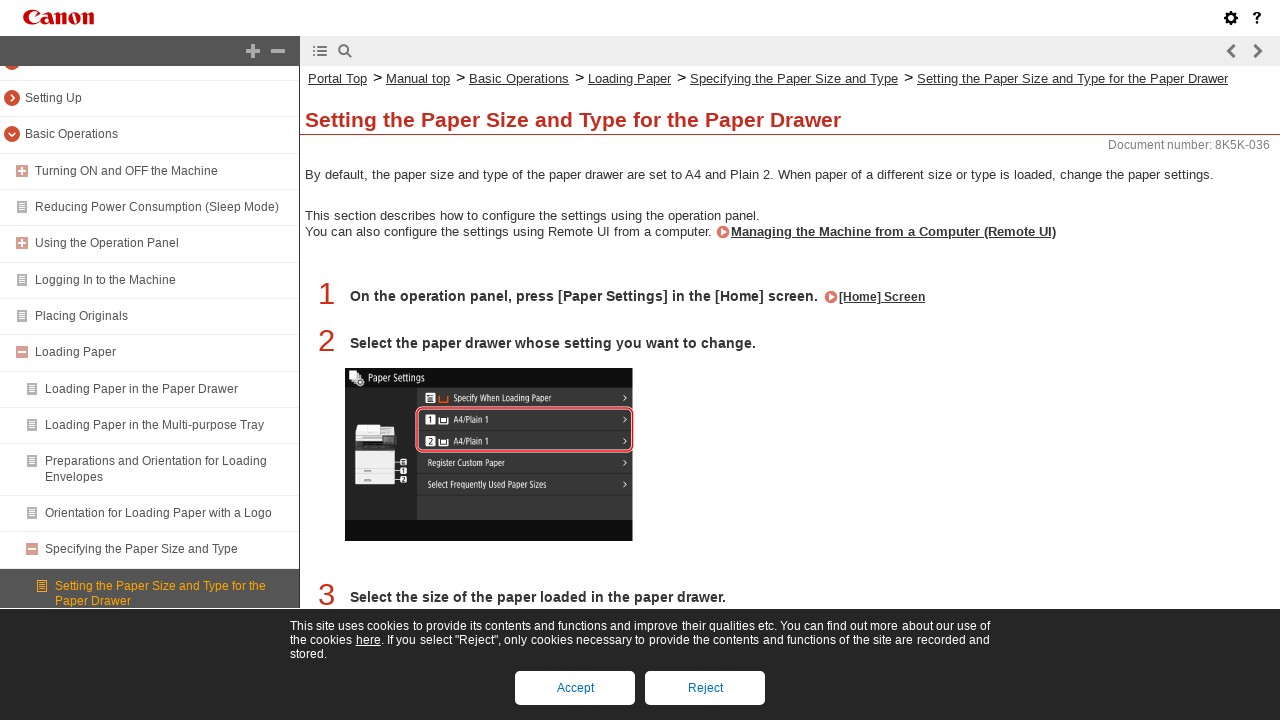

--- FILE ---
content_type: text/html
request_url: https://oip.manual.canon/USRMA-7142-zz-SSMX-1330-enUV/contents/devu-basicope-papers_pset-psize_ptype-pdrawer.html
body_size: 2145
content:
<!DOCTYPE html PUBLIC "-//W3C//DTD XHTML 1.1//EN" "http://www.w3.org/TR/xhtml11/DTD/xhtml11.dtd"><html xml:lang="en" xmlns="http://www.w3.org/1999/xhtml"><head><meta name="Generator" content="CAESAR" /><meta http-equiv="Content-Type" content="application/xhtml+xml; charset=UTF-8" /><meta http-equiv="content-style-type" content="text/css" /><meta http-equiv="content-script-type" content="text/javascript" /><meta http-equiv="X-UA-Compatible" content="IE=edge" /><meta name="keywords" content="03023_devu" /><meta name="description" content="By default, the paper size and type of the paper drawer are set to A4 and Plain 2. When paper of a different size or type is loaded, change the paper settings." /><title>Setting the Paper Size and Type for the Paper Drawer</title><link href="styles/style000/style.css" rel="alternate stylesheet" type="text/css" disabled="disabled" title="local" /><script type="text/javascript" charset="UTF-8" src="../jsons/resource.json"></script><script type="text/javascript" charset="UTF-8" src="../jsons/toc.json"></script><script type="text/javascript" charset="UTF-8" src="../scripts/loader.js"></script></head><body><div id="id_header" class="nocontent"><table cellpadding="0" cellspacing="0"><tr><th class="header"><span id="id_res_canon_logo"></span><span id="id_res_guide_name"></span></th><td class="header" id="id_header_include"></td></tr><tr><th class="bar" id="id_tabs"><button id="id_res_contents" class="tab_active" accesskey="c"></button><button id="id_res_search" class="tab_inactive" accesskey="s"></button></th><td class="bar"><button id="id_res_bar_icon_previous" accesskey="b" style="display: none;"></button><label id="id_res_bar_label_previous" for="id_res_bar_icon_previous"></label><button id="id_res_bar_icon_next" accesskey="n" style="display: none;"></button><label id="id_res_bar_label_next" for="id_res_bar_icon_next"></label><button id="id_res_bar_icon_print" accesskey="p" style="display: none;"></button><label id="id_res_bar_label_print" for="id_res_bar_icon_print"></label></td></tr></table></div><div id="id_panel" class="nocontent"><div id="id_panel_toc" style="display:None;"><div id="id_panel_label"><label id="id_res_chapter"></label><select id="id_chapter_select"></select></div><div id="id_toc_open_close"><a id="id_res_open_toc_all" href="#"></a><a id="id_res_close_toc_all" href="#"></a></div><ul id="id_toc"></ul><div id="id_print_all"><a id="id_res_print_all" href="#"></a></div></div><div id="id_panel_search" style="display:None;"></div></div><!--CONTENT_START--><div id="id_content"><h1><a id="03023_h1_01"></a>Setting the Paper Size and Type for the Paper Drawer</h1><div class="lead">By default, the paper size and type of the paper drawer are set to A4 and Plain 2. When paper of a different size or type is loaded, change the paper settings.</div><div class="lead">This section describes how to configure the settings using the operation panel. <br />You can also configure the settings using Remote UI from a computer. <a href="devu-mng_set-rui.html#10003_h1_01">Managing the Machine from a Computer (Remote UI)</a></div><div class="step_number">1</div><div class="step_text">On the operation panel, press [Paper Settings] in the [Home] screen. <a href="devu-basicope-conpane-scrn-home.html#03009_h1_01">[Home] Screen</a></div><div class="step_number">2</div><div class="step_text">Select the paper drawer whose setting you want to change.</div><div class="figure_level1"><img src="./images/book_images/pubnumbers/USRMA-7142/b_D10023_C.gif" alt="" /></div><div class="step_number">3</div><div class="step_text">Select the size of the paper loaded in the paper drawer.</div><div class="figure_level1"><img src="./images/book_images/pubnumbers/USRMA-7142/b_D10024_C.gif" alt="" /></div><div class="text_level1">You can scroll the screen to view paper sizes (such as envelopes) not displayed on the screen.</div><h6><img src="./images/book_images/b_style_h6_icon.gif" alt="" />When A5 Size Paper Is Loaded</h6><div class="text_level1">When paper is loaded in the landscape orientation, select [A5]. When paper is loaded in the portrait orientation, select [A5R].</div><div class="table_no_border"><table class="table_no_border"><tbody class="table_no_border"><tr class="table_no_border"><td colspan="1" rowspan="1" class="col_0 row_0 table_no_border table_no_border_col_0 table_no_border_row_0"><div class="text_center"><span class="color_red"> </span></div></td><td colspan="1" rowspan="1" class="col_1 row_0 table_no_border table_no_border_col_1 table_no_border_row_0"><div class="text_center"><span class="color_red">Landscape orientation (A5)</span></div></td><td colspan="1" rowspan="1" class="col_2 row_0 table_no_border table_no_border_col_2 table_no_border_row_0"><div class="text_level3"> </div></td><td colspan="1" rowspan="1" class="col_3 row_0 table_no_border table_no_border_col_3 table_no_border_row_0"><div class="text_center"><span class="color_red">Portrait orientation (A5R)</span></div></td></tr><tr class="table_no_border"><td colspan="1" rowspan="1" class="col_0 row_1 table_no_border table_no_border_col_0 table_no_border_row_1"><div class="text"> </div></td><td colspan="1" rowspan="1" class="col_1 row_1 table_no_border table_no_border_col_1 table_no_border_row_1"><div class="figure_center"><img src="./images/book_images/b_C10020.gif" alt="" /></div></td><td colspan="1" rowspan="1" class="col_2 row_1 table_no_border table_no_border_col_2 table_no_border_row_1"><div class="text"> </div></td><td colspan="1" rowspan="1" class="col_3 row_1 table_no_border table_no_border_col_3 table_no_border_row_1"><div class="figure_center"><img src="./images/book_images/b_C10019.gif" alt="" /></div></td></tr></tbody></table></div><h6><img src="./images/book_images/b_style_h6_icon.gif" alt="" />When Non-standard Size (Custom Size) Paper Is Loaded</h6><div class="table_number"><table class="table_number"><tbody class="table_number"><tr class="table_number"><td colspan="1" rowspan="1" class="col_0 row_0 table_number table_number_col_0 table_number_row_0"><div class="text"><span class="bold">1</span></div></td><td colspan="1" rowspan="1" class="col_1 row_0 table_number table_number_col_1 table_number_row_0"><div class="text">Press [Custom].</div></td></tr><tr class="table_number"><td colspan="1" rowspan="1" class="col_0 row_1 table_number table_number_col_0 table_number_row_1"><div class="text"><span class="bold">2</span></div></td><td colspan="1" rowspan="1" class="col_1 row_1 table_number table_number_col_1 table_number_row_1"><div class="text">Enter the values in [X] and [Y], and press [Apply].</div><div class="figure"><img src="./images/book_images/pubnumbers/USRMA-7142/b_D10025_C.gif" alt="" /></div><div class="figure_center"></div><div class="text">When frequently used non-standard sizes are registered, you can call these up by pressing [S1] to [S3].</div></td></tr></tbody></table></div><h6><img src="./images/book_images/b_style_h6_icon.gif" alt="" />If a Set Paper Size Is Not Displayed</h6><div class="text_level1">Press [Other Sizes], and select the paper size from the displayed list.</div><div class="step_number">4</div><div class="step_text">Select the type of the paper loaded in the paper drawer.</div><div class="figure_level1"><img src="./images/book_images/pubnumbers/USRMA-7142/b_D10026_C.gif" alt="" /></div><div class="arrow">The paper size and type are set.</div><div class="table_note_level0"><table class="table_note_level0"><thead class="table_note_level0"><tr class="table_note_level0"><td colspan="1" rowspan="1" class="col_0 row_0 table_note_level0 table_note_level0_col_0 table_note_level0_row_0"><div class="text"><img src="./images/global_images/1T0006025239/g_style_note1_L=en-GB.gif" alt="" /></div></td></tr></thead><tbody class="table_note_level0"><tr class="table_note_level0"><td colspan="1" rowspan="1" class="col_0 row_1 table_note_level0 table_note_level0_col_0 table_note_level0_row_1"><div class="list">You can change the paper size displayed on the screen in Step 3. <a href="devu-basicope-papers_pset-psize_ptype-hid.html#03027_h1_01">Hiding Unused Paper Sizes</a></div></td></tr></tbody></table></div></div><!--CONTENT_END--><div id="id_footer" class="nocontent"><table cellpadding="0" cellspacing="0"><tr><th><span id="id_res_copy_right"></span></th><td id="id_footer_include"></td></tr></table></div><div id="id_breadcrumbs" class="nocontent"><a href="../index.html" id="id_res_home"></a> &gt; <a href="devu-basicope.html" id="id_level_1" toc_id="devu-basicope" title="Basic Operations" >Basic Operations</a> &gt; <a href="devu-basicope-papers_pset.html" id="id_level_2" toc_id="devu-basicope-papers_pset" title="Loading Paper" >Loading Paper</a> &gt; <a href="devu-basicope-papers_pset-psize_ptype.html" id="id_level_3" toc_id="devu-basicope-papers_pset-psize_ptype" title="Specifying the Paper Size and Type" >Specifying the Paper Size and Type</a> &gt; <a id="id_level_4" toc_id="devu-basicope-papers_pset-psize_ptype-pdrawer" title="Setting the Paper Size and Type for the Paper Drawer" >Setting the Paper Size and Type for the Paper Drawer</a></div><div id="id_document_number">8K5K-036</div></body></html>